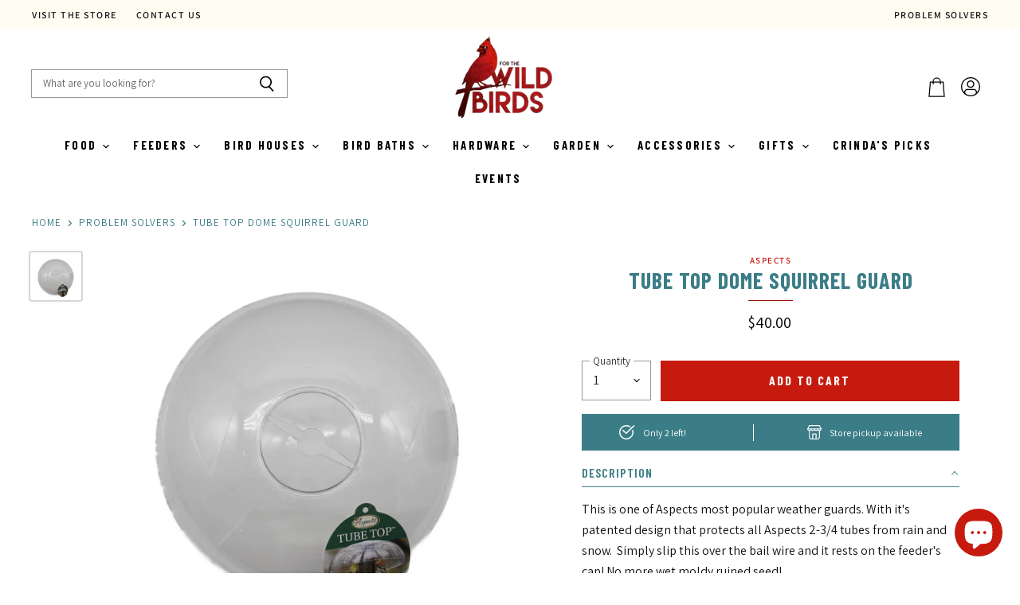

--- FILE ---
content_type: text/css
request_url: https://forthewildbirds.com/cdn/shop/t/2/assets/momentum.css?v=21257746830970970681700080523
body_size: 3586
content:
@import"https://fonts.googleapis.com/css2?family=Barlow+Condensed:ital,wght@0,100;0,200;0,300;0,400;0,500;0,600;0,700;1,100;1,200;1,300;1,400;1,500;1,600;1,700&display=swap";.flickity-prev-next-button{padding:.625rem}@media screen and (min-width: 860px){.utils-sortby-title{display:inline-block}}.site-navigation a.navmenu-link:focus{outline:-webkit-focus-ring-color auto 5px!important}.slideshow-button.button-secondary,.slideshow-button.button-primary,.button-primary .button-text,.button-secondary .button-text{text-decoration:none;display:inline-block}.social-icons.social-icons-dark-light .social-link{color:#c61a0e;padding:0}.social-icons .social-link:not(:first-child){margin-left:.25rem}.social-icons.social-icons-dark-light .social-link svg{background-color:unset}.share-buttons.share-buttons-dark-light .share-buttons--list .share-buttons--button{color:#c61a0e;background-color:unset;padding:0}.share-buttons .share-buttons--list .share-buttons--button:first-child,.share-buttons .share-buttons--list .share-buttons--button:not(:first-child){margin-left:.25rem}.share-buttons .share-buttons--list{margin-top:.5rem}.product--container .share-buttons .share-buttons--title,.product--container .share-buttons .share-buttons--list{display:inline-block;font-size:var(--font-size-body-smallest, .75rem)}.product--container .share-buttons--title{vertical-align:super}@media screen and (min-width: 720px){.product-main .share-buttons{margin-top:.5rem}}.home-section--preheading,.preheading,.alt-img-with-text--content .alt-img-with-text--text .preheading{font-size:14px!important;color:;text-transform:uppercase;letter-spacing:1.5px}.site-header--hybrid .site-header-menu-button{visibility:visible}.site-header--hybrid .site-header-logo{grid-area:logo;text-align:center;justify-self:center}.site-header--hybrid .site-header-menu-button{grid-area:menu}.site-header--hybrid .bottomleft{grid-area:bottomleft}.site-header--hybrid .bottomleft{grid-area:bottomright}.site-header--hybrid .tools{grid-area:tools;display:flex;align-items:center;justify-content:flex-end;justify-self:end}.site-header--hybrid input.live-search-form-field{padding-top:.5rem;padding-bottom:.5rem;font-size:var(--font-size-body-smallest)}.site-header--hybrid button.live-search-button{padding-top:.35rem;padding-bottom:.5rem}.live-search-form .form-field{height:36px}@media screen and (max-width: 1023px){.site-header--hybrid .site-header-main-content{margin:.5rem 0 .25rem;display:grid;width:100%;grid-template-columns:1.5rem 1.5rem auto 4rem;grid-template-rows:auto;grid-template-areas:"menu search logo tools";column-gap:1rem;row-gap:1rem;align-items:center}.site-header--hybrid .site-header-search-button{grid-area:search;display:block}.site-header--hybrid .small-promo,.site-header--hybrid .live-search{display:none}.site-header--hybrid .live-search.live-search--takeover{display:block}}@media screen and (min-width: 1024px){.site-header--hybrid .site-header-search-button{display:none}.site-header--hybrid .site-header-main-content{display:grid;width:100%;grid-template-columns:20rem auto 17rem 3rem;grid-template-rows:auto auto 1.5rem;grid-template-areas:"menu logo topright topright" "search logo promo tools" "bottomleft logo bottomright bottomright";column-gap:1rem;row-gap:.25rem;align-items:center}.site-header--hybrid .live-search{grid-area:search}.site-header--hybrid .small-promo-icon svg{width:22px;height:auto;margin-right:1rem}.site-header--hybrid .small-promo-text-desktop p{margin:0}.site-header--hybrid .site-header-menu-button{visibility:hidden}.site-header--hybrid .site-header-actions{flex:unset}.site-header--hybrid .site-navigation .navmenu-depth-1{text-align:center}.site-header--hybrid .small-promo{width:100%;grid-area:promo;display:flex;align-items:center;justify-content:flex-end;justify-self:end}.site-header--hybrid .live-search--active{position:relative;z-index:9999}.site-header--hybrid .live-search--active .search-flydown{width:200%;border-top:1px solid;margin-top:-1px}}.site-navigation .navmenu-depth-1>li{padding:0}.site-navigation .navmenu-depth-2{text-align:left}.site-navigation .navmenu-depth-2 .navmenu-link{font-size:var(--font-size-body-small)}.site-header-menu-icon{padding-top:12px}.site-navigation .navmenu-meganav--image-link{font-size:var(--font-size-body-tiny);text-transform:uppercase;letter-spacing:1px}@media screen and (min-width: 720px){.navmenu-meganav.navmenu-meganav--desktop{max-width:1200px;left:50%!important;transform:translate(-50%);width:auto}.navmenu-meganav--scroller{padding-left:60px;padding-right:60px}ul.navmenu.navmenu-depth-2.navmenu-meganav-items{padding-top:50px;padding-bottom:40px;overflow-x:visible}.navmenu-meganav--image-container{display:flex}.navmenu-meganav--image-container>li{display:flex;flex-direction:column;margin-top:0}.navmenu-meganav.navmenu-meganav--desktop .navmenu-item-text{font-size:var(--font-size-body-small);padding:.175rem 1.4375rem .175rem 1.5625rem;text-transform:capitalize;font-weight:600;font-family:Barlow Condensed;color:#3b7d86}.navmenu-meganav.navmenu-meganav--desktop .navmenu-depth-3{background-color:transparent}.site-navigation .navmenu-depth-2 .navmenu-link{font-size:var(--font-size-body-small);padding:.275rem 1.4375rem .275rem 1.5625rem;font-family:Assistant!important;text-transform:capitalize!important;font-weight:500!important}}@media screen and (max-width: 720px){.navmenu-meganav--image-container{display:none}.mobile-nav-content .navmenu{width:100%}ul.navmenu.navmenu-depth-2.navmenu-meganav-items{padding-bottom:25px}}.slideshow-image{opacity:1;width:100%;height:initial}@media screen and (min-width: 640px){.slideshow-image-mobile{opacity:0;width:100%;height:0}}@media screen and (max-width: 639px){.with-mobile .slideshow-image{opacity:0;width:100%;height:0}.slideshow-image-mobile{opacity:1;width:100%;height:initial}}.breadcrumbs-container{text-transform:uppercase}.breadcrumbs-container a,.breadcrumbs-container span{font-size:var(--font-size-body-smallest, .75rem)}.utils-filter-button .utils-filter-text,.productgrid--utils,.utils-sortby-title,.utils-sortby-button,.utils-showby-title,.utils-showby-item,.utils-sortby-select .form-field-select,.utils-sortby-select svg{font-size:var(--font-size-body-tiny, .675rem)}.productgrid--utils{background-color:unset}@media screen and (min-width:860px){.utils-sortby{text-align:left;padding-left:0rem}}@media screen and (min-width: 860px){.utils-sortby-title{display:inline-block}.utils-sortby{padding-left:1rem}}.productgrid--item .price--compare-at,.productgrid--item .price--main{font-size:var(--font-size-body)}.productitem--price div{display:inline-block}@media screen and (min-width: 1080px){.featured-collection--container .featured-collection--content[data-layout=grid]{grid-template-columns:repeat(4,1fr)}}.collection--item-title{font-weight:400}.product--container .product-details{padding-bottom:1.5rem}.shopify-payment-button__button--hidden{visibility:collapse;margin-top:0!important;height:0}.fourohfour--container{margin-bottom:0}.dynamic-collection-list--item-title,.dynamic-collection-list--item-title-mobile{font-family:Barlow Condensed!important;font-weight:500!important;color:#000!important;font-size:20px!important}.home-section--title{font-family:Barlow Condensed;font-weight:700;text-transform:uppercase;letter-spacing:1.5px;font-size:36px}.heading{font-family:Barlow Condensed;text-transform:uppercase;letter-spacing:1.5px;font-weight:700}.button-text{font-family:Barlow Condensed;font-weight:700;letter-spacing:2.5px;font-size:16px}.productitem--title{font-family:Barlow Condensed!important;color:#000!important;font-size:20px!important;font-weight:500!important}.productitem--vendor{font-size:11px!important;letter-spacing:1.5px!important;text-transform:uppercase!important}.productitem--price{font-size:13px!important;letter-spacing:1px!important;font-weight:400!important}.site-navigation .navmenu-link{font-family:Barlow Condensed!important;font-weight:700!important;text-transform:uppercase!important}.site-footer-block-title{font-family:Barlow Condensed!important;font-weight:700!important}.desktop-collections-per-row-2 .dynamic-collection-list--item-title{font-family:Barlow Condensed!important;font-size:24px!important;color:#3b7d86!important;letter-spacing:1px!important;font-weight:700!important;text-transform:uppercase!important}.desktop-collections-per-row-2 .dynamic-collection-list--item-title-mobile{font-family:Barlow Condensed!important;font-size:16px!important;color:#3b7d86!important;letter-spacing:1px!important;font-weight:700!important;text-transform:uppercase!important}@media screen and (min-width: 720px){.desktop-collections-per-row-4 .dynamic-collection-list--item{width:calc(25% - 8px)!important}}@media screen and (min-width: 720px){.dynamic-collection-list--item:not(:first-child){margin-left:10px!important}}.image-ratio{width:100%;position:relative;overflow:hidden}.circle .image-ratio{padding-top:100%;border-radius:1000px}.square .image-ratio{padding-top:100%}.landscape3x2 .image-ratio{padding-top:66.66%}.landscape5x4 .image-ratio{padding-top:80%}.portrait4x5 .image-ratio{padding-top:125%}.portrait2x3 .image-ratio{padding-top:150%}.image-ratio img,.image-ratio .placeholder--image{position:absolute;top:0;right:0;width:100%;height:100%;object-fit:cover}.text-align-left .dynamic-collection-list--item-subheading{padding:0 12.5% 0 0}.text-align-right .dynamic-collection-list--item-subheading{padding:0 0 0 12.5%}.text-align-center .dynamic-collection-list--item-subheading{padding:0 12.5%}.dynamic-collection-list--item-subheading{display:block;margin-bottom:.5rem}.dynamic-collection-list--item-cta{display:block;margin-bottom:.5rem;font-weight:600;letter-spacing:1px;text-transform:uppercase;font-size:14px!important;font-family:Lucida Grande!important;color:#c61a0e!important}@media screen and (max-width:720px){.dynamic-collection-list--item-cta{display:none}}.dynamic-collection-list--item-link{display:block}.dynamic-collection-list--item-title,.dynamic-collection-list--item-title-mobile{margin-bottom:.5rem}@media screen and (max-width: 719px){.dynamic-collection-list--item-title,.dynamic-collection-list--item-title-mobile{margin-top:.25rem;margin-bottom:.5rem}}@media screen and (min-width: 720px){.desktop-collections-per-row-2 .dynamic-collection-list--item:nth-child(odd){margin-left:0;clear:left}.desktop-collections-per-row-2 .dynamic-collection-list--item{width:calc(50% - 5px);margin-left:10px}}@media screen and (max-width:719px){.mobile-collections-per-row-1 .dynamic-collection-list--inner{display:flex;flex-direction:column}}@media screen and (max-width: 719px){.mobile-collections-per-row-3 .dynamic-collection-list--item{width:100%;margin:unset;margin-bottom:1rem}}.button-signpost{text-transform:uppercase!important}@media screen and (min-width:860px){.alt-img-with-text--text.alignment-center{padding-left:10%;padding-right:10%}}.testimonials-section{padding-bottom:1rem}@media screen and (min-width:860px){.testimonial-inner{text-align:center;padding-left:20%;padding-right:20%;padding-top:1rem;padding-bottom:1rem}}.testimonial-blockquote-quote p{font-size:18px}.testimonial{justify-content:center;align-items:center;background-color:#fffcf2;box-shadow:0 2px 15px -1px #0000001a}.testimonial-blockquote-citation p{font-size:13px;letter-spacing:2px;font-weight:600;text-transform:uppercase;color:#c61a0e}.testimonial-inner{text-align:center}.img-with-text--social .social-icons{justify-content:center!important;margin-top:1.5rem}.article--excerpt-title{font-family:Barlow Condensed!important}#new-blog-banner{margin-top:1rem;margin-left:auto;margin-right:auto;width:650px;min-height:600px;background-size:cover;background-position:center center}.highlights-banners-icon{color:#3b7c85!important}.highlights-banners-heading{font-weight:700;font-size:12px;letter-spacing:2px;text-transform:uppercase}@media screen and (max-width:720px){.highlights-banners{flex-direction:column;align-items:center;justify-content:center;gap:2rem}.highlights-banners-block{flex-direction:row!important;align-items:center!important;justify-content:center!important;gap:10px!important;width:unset!important}.highlights-banners-block:not(:last-of-type){border-bottom:1px solid #e5e5e5!important;padding-bottom:1.5rem}.highlights-banners-block:after{display:none}.highlight-banners-align-center .highlights-banners-icon{margin-bottom:unset!important}}.mobile-swipe-tip{font-size:var(--font-size-body-smaller);margin-top:-18px;position:absolute;top:0;left:50%;transform:translate(-50%);background-color:#fff;padding:10px;text-align:center;font-style:italic;color:#9a9a9a;z-index:10;border-radius:25px;box-shadow:0 2px 2px #00000040}@media screen and (min-width: 860px){.mobile-swipe-tip{display:none}}.site-footer-block-newsletter .newsletter .newsletter-input .form-field-input{background-color:#fff!important;color:#000!important}.site-footer-block-newsletter .newsletter .newsletter-input .form-field-title{color:#000!important}.site-footer-block-newsletter .newsletter .newsletter-input .form-field-title:before{background:unset!important}.newsletter .newsletter-input{margin-right:unset!important;margin-bottom:unset!important}.newsletter-submit{margin-bottom:unset!important;font-weight:500;font-family:barlow condensed;letter-spacing:2px}#footer_newsletter_email{border:unset!important}.newsletter .form-fields-inline{border:2px solid white!important}@media screen and (min-width: 860px){.productgrid--sidebar{float:left;width:300px}}.productgrid--sidebar .breadcrumbs-container{max-width:300px}@media screen and (min-width: 860px){.layout--has-sidebar .productgrid--wrapper{float:left;width:calc(100% - 325px);margin-left:25px}}.pagination__item--active{background-color:#c61a0e;color:#fff;padding:3px 10px;border-radius:100%}#back-home-link{position:absolute;margin-top:3.5rem;color:#3b7d86!important;font-size:11px!important;letter-spacing:1.6px!important;text-decoration:none!important;text-transform:uppercase!important}@media screen and (max-width:860px){#back-home-link{display:none}}.productgrid--sidebar{margin-top:8.1rem}@media screen and (min-width: 860px){.productgrid--masthead{display:flex;flex-direction:row;align-items:center;justify-content:space-between}}@media screen and (max-width: 859px){.productgrid--masthead{display:flex;flex-direction:column;align-items:center;justify-content:space-between;padding-top:1rem}}@media screen and (min-width:720px){.productgrid--utils{background-color:unset;max-width:15rem}}.utils-sortby-title{display:none}@media screen and (min-width:860px){.utils-sortby{text-align:unset!important;padding-left:0rem;background-color:#fffcf2}}.utils-filter-button,.utils-sortby-button{text-transform:uppercase;letter-spacing:1px}@media screen and (min-width: 860px){.utils-sortby-title{display:inline-block;font-size:12px}.utils-sortby{padding-left:1rem}}.filter-group+.filter-group h4,.refine-header h4{padding-left:5px}.filter-group+.filter-group h4{letter-spacing:0px;font-size:18px!important;font-family:Barlow Condensed!important;font-weight:600;margin-bottom:unset}.refine-header h4{font-family:Barlow Condensed;color:#3b7d86!important;letter-spacing:1px;font-size:16px}.filter-group h4:after{color:#aaa!important}.collection--title{text-transform:capitalize;font-family:Barlow Condensed;color:#3b7d86;text-transform:uppercase;font-size:30px;letter-spacing:1px;font-weight:700}@media screen and (min-width:860px){.collection--title{font-size:30px}}.filter-menu{padding:20px!important;background-color:#fffcf2!important}.filter-group li a{text-transform:capitalize}@media screen and (max-width:720px){.collection--information{text-align:center!important}}.productgrid--outer{position:relative;z-index:9999;margin-top:-8%;background-color:#fff}@media screen and (max-width:1600px) and (min-width:721px){.productgrid--outer{margin-left:50px;margin-right:50px}}@media screen and (max-width:720px){.productgrid--outer{margin-left:20px;margin-right:20px}}@media screen and (min-width:720px){#global-collection--banner{background-size:cover;height:280px;width:100%}}@media screen and (max-width:719px){#global-collection--banner{background-size:cover;height:125px;width:100%;background-repeat:no-repeat!important;background-position:center}}.productgrid--outer{background-image:url(//forthewildbirds.com/cdn/shop/t/2/assets/masthead-bkg.png?v=43968629199268163641673550238);background-position:center top;background-repeat:no-repeat;background-size:100%}.utility-bar-left a,.utility-bar-right a{font-size:12px!important;letter-spacing:1.5px;text-transform:uppercase;font-weight:600}.stock-level--wrapper{background-color:#3b7d86}.stock-level--no-stock{justify-content:flex-start!important;margin-left:0!important;font-weight:600!important}.stock-level--no-stock .stock-level--text{margin-left:0!important}.stock-level--text{color:#fff!important;font-size:12px!important;margin-left:10px}.product--stock-level.stock-level--low-stock svg{display:block!important}.product--stock-level{justify-content:center;margin-top:1rem;margin-left:auto;margin-right:auto}@media screen and (min-width:860px){.product-main .product--stock-level{max-width:80%;padding-top:5px;padding-bottom:5px}}@media screen and (max-width:859px){.product-main .product--stock-level{padding-top:15px;padding-bottom:15px}}@media screen and (max-width:860px){#stock-line{display:none}}.cart-item .stock-level--wrapper{padding-left:10px;padding-right:10px}.cart-item hr{margin-right:10px}.smart-payment-enabled .product-form--atc{flex-direction:row}.smart-payment-enabled .product-form--atc-button{margin-top:unset!important;height:51px}.product-form--atc-button:not(.disabled){color:#fff!important;background-color:#c61a0e!important;border:1px solid #C61A0E!important}.product-form--atc-button:hover{background-color:#a3170c!important;border:1px solid #C61A0E!important;color:#fff!important}@media screen and (min-width: 720px){.product-main{width:39.5%!important;margin-left:7.5%!important;text-align:center!important}}@media screen and (max-width: 719px){.product-main{text-align:center!important}}.product-main .product-title{font-family:Barlow Condensed;font-size:28px;letter-spacing:1px;text-transform:uppercase;color:#3b7d86;font-weight:700}.product-main .product-title:after{content:"";display:block;width:56px;height:1px;background-color:#9e140b;margin-left:auto;margin-right:auto;margin-top:.5rem;margin-bottom:.75rem}.product-main .product-vendor{font-size:11px;letter-spacing:1.5px}.all-natural:before{content:"";display:block;margin-left:auto;margin-right:auto;width:105px;height:28px;background-image:url(//forthewildbirds.com/cdn/shop/t/2/assets/allnatural.png?v=38099045311404772001673561490);background-size:contain;background-repeat:no-repeat;background-position:center;margin-bottom:.5rem}.station-tabs-tabcontent{text-align:left!important}.station-tabs .station-tabs-tabset.mod-vertical .station-tabs-tab.is-active{font-weight:700!important}.station-tabs-tabtext{font-family:Barlow Condensed;text-transform:uppercase!important;letter-spacing:1px!important}.breadcrumbs-container span,.breadcrumbs-container a,.breadcrumbs-container .breadcrumbs-delimiter{color:#3b7d86!important;letter-spacing:1px!important;text-transform:uppercase!important}.product-section--title{color:#3b7d86;font-family:Barlow Condensed;text-transform:uppercase;letter-spacing:1px;font-size:30px;font-weight:700;text-align:center}body:not(.template-index,.template-cart,.template-article,.template-blog,.template-collection,.template-page) .site-main{padding-bottom:0!important}.brands-list ul{text-align:center;list-style-type:none;padding-left:0}.brands-list ul li{padding:.25rem 0}.brands-list ul li a{color:#111;text-decoration:none}.brands-list ul li a:hover{text-decoration:underline}.brands-list-wrapper h2{font-size:18px!important;color:#3b7d86!important}.brands-list{align-self:center}.and-more{text-align:center;max-width:300px;display:block;margin:-50px auto 0}.logolist--inner+.home-section--title-container{margin-top:3rem}@media screen and (min-width: 480px){.brands-list ul{columns:2;-webkit-columns:2;-moz-columns:2;text-align:center;list-style-type:none;padding-left:0}}@media screen and (min-width: 720px){.brands-list ul{columns:3;-webkit-columns:3;-moz-columns:3}}.productgrid--item .productitem--badge.badge--soldout,.productgrid--item .productitem--badge.badge--sale{bottom:unset;left:50%;transform:translate(-50%);min-width:90px;text-align:center;letter-spacing:2px;font-weight:600;padding-top:6px;padding-bottom:6px;border-radius:0 0 10px 10px}.badge--sale{border:.5px solid #3B7D86!important}@media screen and (min-width: 720px){.productgrid--item .badge--staff-pick{width:65px!important;height:65px!important;left:unset!important;right:5px!important;bottom:5px!important;background-image:url(//forthewildbirds.com/cdn/shop/t/2/assets/staffpick.png?v=104959847426506105311674576796);background-size:cover}}@media screen and (max-width: 719px){.productgrid--item .badge--staff-pick{width:55px!important;height:55px!important;left:unset!important;right:5px!important;bottom:5px!important;background-image:url(//forthewildbirds.com/cdn/shop/t/2/assets/staffpick.png?v=104959847426506105311674576796);background-size:contain;background-repeat:no-repeat}}.product-main .badge--staff-pick{width:55px!important;height:55px!important;left:unset!important;right:5px!important;bottom:5px!important;background-image:url(//forthewildbirds.com/cdn/shop/t/2/assets/staffpick.png?v=104959847426506105311674576796);background-size:contain;background-repeat:no-repeat;display:none}@media screen and (min-width: 720px){.product-gallery .badge--staff-pick.gallery-badge{width:80px!important;height:80px!important;left:unset!important;bottom:5px!important;background-image:url(//forthewildbirds.com/cdn/shop/t/2/assets/staffpick.png?v=104959847426506105311674576796);background-size:contain;background-repeat:no-repeat;position:absolute;right:-1.5%;top:-4%;z-index:99}}@media screen and (max-width: 719px){.product-gallery .badge--staff-pick.gallery-badge{width:60px!important;height:60px!important;left:unset!important;bottom:5px!important;background-image:url(//forthewildbirds.com/cdn/shop/t/2/assets/staffpick.png?v=104959847426506105311674576796);background-size:contain;background-repeat:no-repeat;position:absolute;right:0;top:-4%;z-index:99}}@media screen and (max-width: 1024px){.product--section .breadcrumbs-container{display:none}}.product-form--regular .shopify-payment-button{display:none!important}.product-description{margin-top:.5rem!important}.atc-button--text,.button-primary span,.button-secondary span,.button-secondary #text,.button-secondary{font-family:Barlow Condensed!important;font-weight:700!important;font-size:16px!important;letter-spacing:2px!important}.jdgm-rev-widg__title{font-family:Barlow Condensed!important;font-size:30px!important;font-weight:700!important;text-transform:uppercase!important;color:#3b7d86!important;letter-spacing:1px!important}.jdgm-write-rev-link.jdgm-write-rev-link{background-color:#c61a0e!important;border:unset!important;font-family:Barlow Condensed;font-weight:700;font-size:16px;letter-spacing:2px;text-transform:uppercase!important}.rc-widget{text-align:left!important}.shopify-policy__container{max-width:1000px!important}.rte strong{font-weight:700!important}.brands-list{max-width:1000px;margin-left:auto;margin-right:auto}
/*# sourceMappingURL=/cdn/shop/t/2/assets/momentum.css.map?v=21257746830970970681700080523 */
